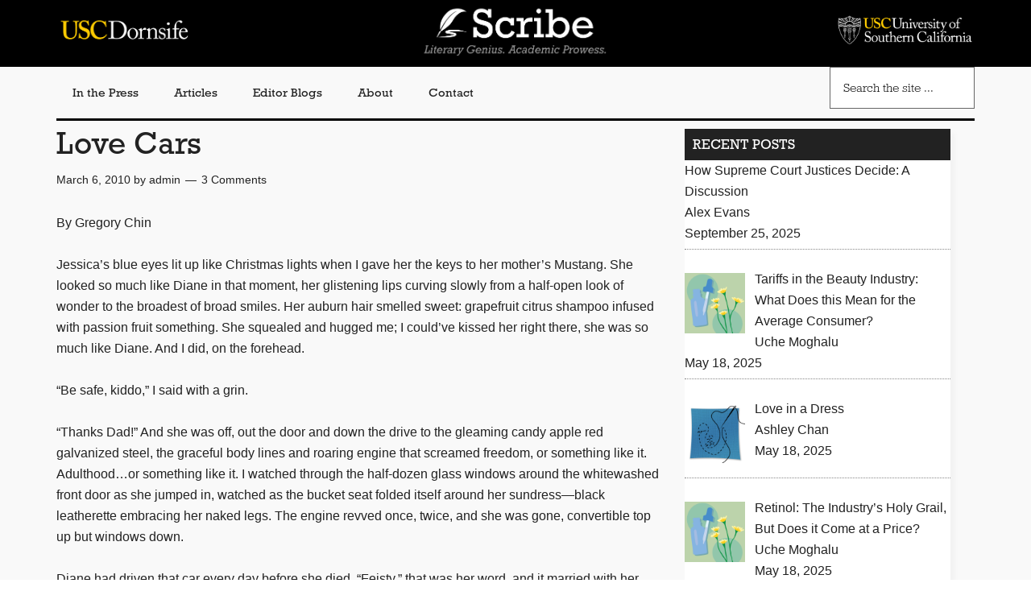

--- FILE ---
content_type: text/html; charset=UTF-8
request_url: https://scribe.usc.edu/love-cars/
body_size: 15719
content:
<!DOCTYPE html>
<html lang="en-US">
<head >
<meta charset="UTF-8" />
<meta name="viewport" content="width=device-width, initial-scale=1" />
<title>Love Cars</title>
<meta name='robots' content='max-image-preview:large' />
	<style>img:is([sizes="auto" i], [sizes^="auto," i]) { contain-intrinsic-size: 3000px 1500px }</style>
	<link rel='dns-prefetch' href='//use.typekit.net' />
<link rel='dns-prefetch' href='//maxcdn.bootstrapcdn.com' />
<link rel='dns-prefetch' href='//fonts.googleapis.com' />
<link rel="alternate" type="application/rss+xml" title="Scribe &raquo; Feed" href="https://scribe.usc.edu/feed/" />
<link rel="alternate" type="application/rss+xml" title="Scribe &raquo; Comments Feed" href="https://scribe.usc.edu/comments/feed/" />
<link rel="alternate" type="application/rss+xml" title="Scribe &raquo; Love Cars Comments Feed" href="https://scribe.usc.edu/love-cars/feed/" />
<link rel="canonical" href="https://scribe.usc.edu/love-cars/" />
		<!-- This site uses the Google Analytics by MonsterInsights plugin v9.6.1 - Using Analytics tracking - https://www.monsterinsights.com/ -->
		<!-- Note: MonsterInsights is not currently configured on this site. The site owner needs to authenticate with Google Analytics in the MonsterInsights settings panel. -->
					<!-- No tracking code set -->
				<!-- / Google Analytics by MonsterInsights -->
		<script type="text/javascript">
/* <![CDATA[ */
window._wpemojiSettings = {"baseUrl":"https:\/\/s.w.org\/images\/core\/emoji\/15.0.3\/72x72\/","ext":".png","svgUrl":"https:\/\/s.w.org\/images\/core\/emoji\/15.0.3\/svg\/","svgExt":".svg","source":{"concatemoji":"https:\/\/scribe.usc.edu\/wp-includes\/js\/wp-emoji-release.min.js?ver=6.7.2"}};
/*! This file is auto-generated */
!function(i,n){var o,s,e;function c(e){try{var t={supportTests:e,timestamp:(new Date).valueOf()};sessionStorage.setItem(o,JSON.stringify(t))}catch(e){}}function p(e,t,n){e.clearRect(0,0,e.canvas.width,e.canvas.height),e.fillText(t,0,0);var t=new Uint32Array(e.getImageData(0,0,e.canvas.width,e.canvas.height).data),r=(e.clearRect(0,0,e.canvas.width,e.canvas.height),e.fillText(n,0,0),new Uint32Array(e.getImageData(0,0,e.canvas.width,e.canvas.height).data));return t.every(function(e,t){return e===r[t]})}function u(e,t,n){switch(t){case"flag":return n(e,"\ud83c\udff3\ufe0f\u200d\u26a7\ufe0f","\ud83c\udff3\ufe0f\u200b\u26a7\ufe0f")?!1:!n(e,"\ud83c\uddfa\ud83c\uddf3","\ud83c\uddfa\u200b\ud83c\uddf3")&&!n(e,"\ud83c\udff4\udb40\udc67\udb40\udc62\udb40\udc65\udb40\udc6e\udb40\udc67\udb40\udc7f","\ud83c\udff4\u200b\udb40\udc67\u200b\udb40\udc62\u200b\udb40\udc65\u200b\udb40\udc6e\u200b\udb40\udc67\u200b\udb40\udc7f");case"emoji":return!n(e,"\ud83d\udc26\u200d\u2b1b","\ud83d\udc26\u200b\u2b1b")}return!1}function f(e,t,n){var r="undefined"!=typeof WorkerGlobalScope&&self instanceof WorkerGlobalScope?new OffscreenCanvas(300,150):i.createElement("canvas"),a=r.getContext("2d",{willReadFrequently:!0}),o=(a.textBaseline="top",a.font="600 32px Arial",{});return e.forEach(function(e){o[e]=t(a,e,n)}),o}function t(e){var t=i.createElement("script");t.src=e,t.defer=!0,i.head.appendChild(t)}"undefined"!=typeof Promise&&(o="wpEmojiSettingsSupports",s=["flag","emoji"],n.supports={everything:!0,everythingExceptFlag:!0},e=new Promise(function(e){i.addEventListener("DOMContentLoaded",e,{once:!0})}),new Promise(function(t){var n=function(){try{var e=JSON.parse(sessionStorage.getItem(o));if("object"==typeof e&&"number"==typeof e.timestamp&&(new Date).valueOf()<e.timestamp+604800&&"object"==typeof e.supportTests)return e.supportTests}catch(e){}return null}();if(!n){if("undefined"!=typeof Worker&&"undefined"!=typeof OffscreenCanvas&&"undefined"!=typeof URL&&URL.createObjectURL&&"undefined"!=typeof Blob)try{var e="postMessage("+f.toString()+"("+[JSON.stringify(s),u.toString(),p.toString()].join(",")+"));",r=new Blob([e],{type:"text/javascript"}),a=new Worker(URL.createObjectURL(r),{name:"wpTestEmojiSupports"});return void(a.onmessage=function(e){c(n=e.data),a.terminate(),t(n)})}catch(e){}c(n=f(s,u,p))}t(n)}).then(function(e){for(var t in e)n.supports[t]=e[t],n.supports.everything=n.supports.everything&&n.supports[t],"flag"!==t&&(n.supports.everythingExceptFlag=n.supports.everythingExceptFlag&&n.supports[t]);n.supports.everythingExceptFlag=n.supports.everythingExceptFlag&&!n.supports.flag,n.DOMReady=!1,n.readyCallback=function(){n.DOMReady=!0}}).then(function(){return e}).then(function(){var e;n.supports.everything||(n.readyCallback(),(e=n.source||{}).concatemoji?t(e.concatemoji):e.wpemoji&&e.twemoji&&(t(e.twemoji),t(e.wpemoji)))}))}((window,document),window._wpemojiSettings);
/* ]]> */
</script>
<link rel='stylesheet' id='magazine-pro-css' href='https://scribe.usc.edu/wp-content/themes/scribe/style.css?ver=3.3.0' type='text/css' media='all' />
<style id='magazine-pro-inline-css' type='text/css'>


		button:focus,
		button:hover,
		input[type="button"]:focus,
		input[type="button"]:hover,
		input[type="reset"]:focus,
		input[type="reset"]:hover,
		input[type="submit"]:focus,
		input[type="submit"]:hover,
		.archive-pagination li a:focus,
		.archive-pagination li a:hover,
		.archive-pagination li.active a,
		.button:focus,
		.button:hover,
		.entry-content .button:focus,
		.entry-content .button:hover,
		.home-middle a.more-link:focus,
		.home-middle a.more-link:hover,
		.home-top a.more-link:focus,
		.home-top a.more-link:hover,
		.js .content .home-middle a .entry-time,
		.js .content .home-top a .entry-time,
		.sidebar .tagcloud a:focus,
		.sidebar .tagcloud a:hover,
		.widget-area .enews-widget input[type="submit"] {
			background-color: #990000;
			color: #ffffff;
		}

		

		a:focus,
		a:hover,
		.entry-content a,
		.entry-title a:focus,
		.entry-title a:hover,
		.nav-secondary .genesis-nav-menu a:focus,
		.nav-secondary .genesis-nav-menu a:hover,
		.nav-secondary .genesis-nav-menu .current-menu-item > a,
		.nav-secondary .genesis-nav-menu .sub-menu .current-menu-item > a:focus,
		.nav-secondary .genesis-nav-menu .sub-menu .current-menu-item > a:hover {
			color: #990000;
		}
		
.has-custom-color {
	color: #990000 !important;
}

.has-custom-background-color {
	background-color: #990000 !important;
}

.has-accent-color {
	color: #990000 !important;
}

.has-accent-background-color {
	background-color: #990000 !important;
}

.content .wp-block-button .wp-block-button__link:focus,
.content .wp-block-button .wp-block-button__link:hover {
	background-color: #990000;
	color: #fff;
}

.content .wp-block-button.is-style-outline .wp-block-button__link.has-text-color,
.content .wp-block-button.is-style-outline .wp-block-button__link:not(.has-text-color):focus,
.content .wp-block-button.is-style-outline .wp-block-button__link:not(.has-text-color):hover {
	color: #990000;
}

.entry-content .wp-block-pullquote.is-style-solid-color {
	background-color: #990000;
}
</style>
<style id='wp-emoji-styles-inline-css' type='text/css'>

	img.wp-smiley, img.emoji {
		display: inline !important;
		border: none !important;
		box-shadow: none !important;
		height: 1em !important;
		width: 1em !important;
		margin: 0 0.07em !important;
		vertical-align: -0.1em !important;
		background: none !important;
		padding: 0 !important;
	}
</style>
<link rel='stylesheet' id='wp-block-library-css' href='https://scribe.usc.edu/wp-includes/css/dist/block-library/style.min.css?ver=6.7.2' type='text/css' media='all' />
<style id='classic-theme-styles-inline-css' type='text/css'>
/*! This file is auto-generated */
.wp-block-button__link{color:#fff;background-color:#32373c;border-radius:9999px;box-shadow:none;text-decoration:none;padding:calc(.667em + 2px) calc(1.333em + 2px);font-size:1.125em}.wp-block-file__button{background:#32373c;color:#fff;text-decoration:none}
</style>
<style id='global-styles-inline-css' type='text/css'>
:root{--wp--preset--aspect-ratio--square: 1;--wp--preset--aspect-ratio--4-3: 4/3;--wp--preset--aspect-ratio--3-4: 3/4;--wp--preset--aspect-ratio--3-2: 3/2;--wp--preset--aspect-ratio--2-3: 2/3;--wp--preset--aspect-ratio--16-9: 16/9;--wp--preset--aspect-ratio--9-16: 9/16;--wp--preset--color--black: #000000;--wp--preset--color--cyan-bluish-gray: #abb8c3;--wp--preset--color--white: #ffffff;--wp--preset--color--pale-pink: #f78da7;--wp--preset--color--vivid-red: #cf2e2e;--wp--preset--color--luminous-vivid-orange: #ff6900;--wp--preset--color--luminous-vivid-amber: #fcb900;--wp--preset--color--light-green-cyan: #7bdcb5;--wp--preset--color--vivid-green-cyan: #00d084;--wp--preset--color--pale-cyan-blue: #8ed1fc;--wp--preset--color--vivid-cyan-blue: #0693e3;--wp--preset--color--vivid-purple: #9b51e0;--wp--preset--color--custom: #990000;--wp--preset--color--accent: #990000;--wp--preset--gradient--vivid-cyan-blue-to-vivid-purple: linear-gradient(135deg,rgba(6,147,227,1) 0%,rgb(155,81,224) 100%);--wp--preset--gradient--light-green-cyan-to-vivid-green-cyan: linear-gradient(135deg,rgb(122,220,180) 0%,rgb(0,208,130) 100%);--wp--preset--gradient--luminous-vivid-amber-to-luminous-vivid-orange: linear-gradient(135deg,rgba(252,185,0,1) 0%,rgba(255,105,0,1) 100%);--wp--preset--gradient--luminous-vivid-orange-to-vivid-red: linear-gradient(135deg,rgba(255,105,0,1) 0%,rgb(207,46,46) 100%);--wp--preset--gradient--very-light-gray-to-cyan-bluish-gray: linear-gradient(135deg,rgb(238,238,238) 0%,rgb(169,184,195) 100%);--wp--preset--gradient--cool-to-warm-spectrum: linear-gradient(135deg,rgb(74,234,220) 0%,rgb(151,120,209) 20%,rgb(207,42,186) 40%,rgb(238,44,130) 60%,rgb(251,105,98) 80%,rgb(254,248,76) 100%);--wp--preset--gradient--blush-light-purple: linear-gradient(135deg,rgb(255,206,236) 0%,rgb(152,150,240) 100%);--wp--preset--gradient--blush-bordeaux: linear-gradient(135deg,rgb(254,205,165) 0%,rgb(254,45,45) 50%,rgb(107,0,62) 100%);--wp--preset--gradient--luminous-dusk: linear-gradient(135deg,rgb(255,203,112) 0%,rgb(199,81,192) 50%,rgb(65,88,208) 100%);--wp--preset--gradient--pale-ocean: linear-gradient(135deg,rgb(255,245,203) 0%,rgb(182,227,212) 50%,rgb(51,167,181) 100%);--wp--preset--gradient--electric-grass: linear-gradient(135deg,rgb(202,248,128) 0%,rgb(113,206,126) 100%);--wp--preset--gradient--midnight: linear-gradient(135deg,rgb(2,3,129) 0%,rgb(40,116,252) 100%);--wp--preset--font-size--small: 12px;--wp--preset--font-size--medium: 20px;--wp--preset--font-size--large: 20px;--wp--preset--font-size--x-large: 42px;--wp--preset--font-size--normal: 16px;--wp--preset--font-size--larger: 24px;--wp--preset--spacing--20: 0.44rem;--wp--preset--spacing--30: 0.67rem;--wp--preset--spacing--40: 1rem;--wp--preset--spacing--50: 1.5rem;--wp--preset--spacing--60: 2.25rem;--wp--preset--spacing--70: 3.38rem;--wp--preset--spacing--80: 5.06rem;--wp--preset--shadow--natural: 6px 6px 9px rgba(0, 0, 0, 0.2);--wp--preset--shadow--deep: 12px 12px 50px rgba(0, 0, 0, 0.4);--wp--preset--shadow--sharp: 6px 6px 0px rgba(0, 0, 0, 0.2);--wp--preset--shadow--outlined: 6px 6px 0px -3px rgba(255, 255, 255, 1), 6px 6px rgba(0, 0, 0, 1);--wp--preset--shadow--crisp: 6px 6px 0px rgba(0, 0, 0, 1);}:where(.is-layout-flex){gap: 0.5em;}:where(.is-layout-grid){gap: 0.5em;}body .is-layout-flex{display: flex;}.is-layout-flex{flex-wrap: wrap;align-items: center;}.is-layout-flex > :is(*, div){margin: 0;}body .is-layout-grid{display: grid;}.is-layout-grid > :is(*, div){margin: 0;}:where(.wp-block-columns.is-layout-flex){gap: 2em;}:where(.wp-block-columns.is-layout-grid){gap: 2em;}:where(.wp-block-post-template.is-layout-flex){gap: 1.25em;}:where(.wp-block-post-template.is-layout-grid){gap: 1.25em;}.has-black-color{color: var(--wp--preset--color--black) !important;}.has-cyan-bluish-gray-color{color: var(--wp--preset--color--cyan-bluish-gray) !important;}.has-white-color{color: var(--wp--preset--color--white) !important;}.has-pale-pink-color{color: var(--wp--preset--color--pale-pink) !important;}.has-vivid-red-color{color: var(--wp--preset--color--vivid-red) !important;}.has-luminous-vivid-orange-color{color: var(--wp--preset--color--luminous-vivid-orange) !important;}.has-luminous-vivid-amber-color{color: var(--wp--preset--color--luminous-vivid-amber) !important;}.has-light-green-cyan-color{color: var(--wp--preset--color--light-green-cyan) !important;}.has-vivid-green-cyan-color{color: var(--wp--preset--color--vivid-green-cyan) !important;}.has-pale-cyan-blue-color{color: var(--wp--preset--color--pale-cyan-blue) !important;}.has-vivid-cyan-blue-color{color: var(--wp--preset--color--vivid-cyan-blue) !important;}.has-vivid-purple-color{color: var(--wp--preset--color--vivid-purple) !important;}.has-black-background-color{background-color: var(--wp--preset--color--black) !important;}.has-cyan-bluish-gray-background-color{background-color: var(--wp--preset--color--cyan-bluish-gray) !important;}.has-white-background-color{background-color: var(--wp--preset--color--white) !important;}.has-pale-pink-background-color{background-color: var(--wp--preset--color--pale-pink) !important;}.has-vivid-red-background-color{background-color: var(--wp--preset--color--vivid-red) !important;}.has-luminous-vivid-orange-background-color{background-color: var(--wp--preset--color--luminous-vivid-orange) !important;}.has-luminous-vivid-amber-background-color{background-color: var(--wp--preset--color--luminous-vivid-amber) !important;}.has-light-green-cyan-background-color{background-color: var(--wp--preset--color--light-green-cyan) !important;}.has-vivid-green-cyan-background-color{background-color: var(--wp--preset--color--vivid-green-cyan) !important;}.has-pale-cyan-blue-background-color{background-color: var(--wp--preset--color--pale-cyan-blue) !important;}.has-vivid-cyan-blue-background-color{background-color: var(--wp--preset--color--vivid-cyan-blue) !important;}.has-vivid-purple-background-color{background-color: var(--wp--preset--color--vivid-purple) !important;}.has-black-border-color{border-color: var(--wp--preset--color--black) !important;}.has-cyan-bluish-gray-border-color{border-color: var(--wp--preset--color--cyan-bluish-gray) !important;}.has-white-border-color{border-color: var(--wp--preset--color--white) !important;}.has-pale-pink-border-color{border-color: var(--wp--preset--color--pale-pink) !important;}.has-vivid-red-border-color{border-color: var(--wp--preset--color--vivid-red) !important;}.has-luminous-vivid-orange-border-color{border-color: var(--wp--preset--color--luminous-vivid-orange) !important;}.has-luminous-vivid-amber-border-color{border-color: var(--wp--preset--color--luminous-vivid-amber) !important;}.has-light-green-cyan-border-color{border-color: var(--wp--preset--color--light-green-cyan) !important;}.has-vivid-green-cyan-border-color{border-color: var(--wp--preset--color--vivid-green-cyan) !important;}.has-pale-cyan-blue-border-color{border-color: var(--wp--preset--color--pale-cyan-blue) !important;}.has-vivid-cyan-blue-border-color{border-color: var(--wp--preset--color--vivid-cyan-blue) !important;}.has-vivid-purple-border-color{border-color: var(--wp--preset--color--vivid-purple) !important;}.has-vivid-cyan-blue-to-vivid-purple-gradient-background{background: var(--wp--preset--gradient--vivid-cyan-blue-to-vivid-purple) !important;}.has-light-green-cyan-to-vivid-green-cyan-gradient-background{background: var(--wp--preset--gradient--light-green-cyan-to-vivid-green-cyan) !important;}.has-luminous-vivid-amber-to-luminous-vivid-orange-gradient-background{background: var(--wp--preset--gradient--luminous-vivid-amber-to-luminous-vivid-orange) !important;}.has-luminous-vivid-orange-to-vivid-red-gradient-background{background: var(--wp--preset--gradient--luminous-vivid-orange-to-vivid-red) !important;}.has-very-light-gray-to-cyan-bluish-gray-gradient-background{background: var(--wp--preset--gradient--very-light-gray-to-cyan-bluish-gray) !important;}.has-cool-to-warm-spectrum-gradient-background{background: var(--wp--preset--gradient--cool-to-warm-spectrum) !important;}.has-blush-light-purple-gradient-background{background: var(--wp--preset--gradient--blush-light-purple) !important;}.has-blush-bordeaux-gradient-background{background: var(--wp--preset--gradient--blush-bordeaux) !important;}.has-luminous-dusk-gradient-background{background: var(--wp--preset--gradient--luminous-dusk) !important;}.has-pale-ocean-gradient-background{background: var(--wp--preset--gradient--pale-ocean) !important;}.has-electric-grass-gradient-background{background: var(--wp--preset--gradient--electric-grass) !important;}.has-midnight-gradient-background{background: var(--wp--preset--gradient--midnight) !important;}.has-small-font-size{font-size: var(--wp--preset--font-size--small) !important;}.has-medium-font-size{font-size: var(--wp--preset--font-size--medium) !important;}.has-large-font-size{font-size: var(--wp--preset--font-size--large) !important;}.has-x-large-font-size{font-size: var(--wp--preset--font-size--x-large) !important;}
:where(.wp-block-post-template.is-layout-flex){gap: 1.25em;}:where(.wp-block-post-template.is-layout-grid){gap: 1.25em;}
:where(.wp-block-columns.is-layout-flex){gap: 2em;}:where(.wp-block-columns.is-layout-grid){gap: 2em;}
:root :where(.wp-block-pullquote){font-size: 1.5em;line-height: 1.6;}
</style>
<link rel='stylesheet' id='collapsed-archives-style-css' href='https://scribe.usc.edu/wp-content/plugins/collapsed-archives/style.css?ver=6.7.2' type='text/css' media='all' />
<link rel='stylesheet' id='contact-form-7-css' href='https://scribe.usc.edu/wp-content/plugins/contact-form-7/includes/css/styles.css?ver=6.1' type='text/css' media='all' />
<link rel='stylesheet' id='wpa-css-css' href='https://scribe.usc.edu/wp-content/plugins/honeypot/includes/css/wpa.css?ver=2.2.10' type='text/css' media='all' />
<link rel='stylesheet' id='menu-image-css' href='https://scribe.usc.edu/wp-content/plugins/menu-image/includes/css/menu-image.css?ver=3.12' type='text/css' media='all' />
<link rel='stylesheet' id='dashicons-css' href='https://scribe.usc.edu/wp-includes/css/dashicons.min.css?ver=6.7.2' type='text/css' media='all' />
<link rel='stylesheet' id='sab_font-awesome-css' href='//maxcdn.bootstrapcdn.com/font-awesome/4.7.0/css/font-awesome.min.css?ver=6.7.2' type='text/css' media='all' />
<link rel='stylesheet' id='sab_custom_css-css' href='https://scribe.usc.edu/wp-content/plugins/simple-author-bio/includes/../css/style.css?ver=6.7.2' type='text/css' media='all' />
<link rel='stylesheet' id='megamenu-css' href='https://scribe.usc.edu/wp-content/uploads/maxmegamenu/style.css?ver=48dbf7' type='text/css' media='all' />
<link rel='stylesheet' id='google-fonts-css' href='//fonts.googleapis.com/css?family=Roboto%3A300%2C400%7CRaleway%3A400%2C500%2C900&#038;ver=3.3.0' type='text/css' media='all' />
<link rel='stylesheet' id='magazine-pro-gutenberg-css' href='https://scribe.usc.edu/wp-content/themes/scribe/lib/gutenberg/front-end.css?ver=3.3.0' type='text/css' media='all' />
<link rel='stylesheet' id='recent-posts-widget-with-thumbnails-public-style-css' href='https://scribe.usc.edu/wp-content/plugins/recent-posts-widget-with-thumbnails/public.css?ver=7.1.1' type='text/css' media='all' />
<script type="text/javascript" src="https://scribe.usc.edu/wp-includes/js/jquery/jquery.min.js?ver=3.7.1" id="jquery-core-js"></script>
<script type="text/javascript" src="https://scribe.usc.edu/wp-includes/js/jquery/jquery-migrate.min.js?ver=3.4.1" id="jquery-migrate-js"></script>
<script type="text/javascript" src="https://scribe.usc.edu/wp-content/themes/scribe/js/entry-date.js?ver=1.0.0" id="magazine-entry-date-js"></script>
<script type="text/javascript" src="//use.typekit.net/vag8dzn.js?ver=1.0.0" id="typekit-js"></script>
<link rel="https://api.w.org/" href="https://scribe.usc.edu/wp-json/" /><link rel="alternate" title="JSON" type="application/json" href="https://scribe.usc.edu/wp-json/wp/v2/posts/1194" /><link rel="EditURI" type="application/rsd+xml" title="RSD" href="https://scribe.usc.edu/xmlrpc.php?rsd" />
<link rel="alternate" title="oEmbed (JSON)" type="application/json+oembed" href="https://scribe.usc.edu/wp-json/oembed/1.0/embed?url=https%3A%2F%2Fscribe.usc.edu%2Flove-cars%2F" />
<link rel="alternate" title="oEmbed (XML)" type="text/xml+oembed" href="https://scribe.usc.edu/wp-json/oembed/1.0/embed?url=https%3A%2F%2Fscribe.usc.edu%2Flove-cars%2F&#038;format=xml" />
<link rel="icon" href="https://scribe.usc.edu/wp-content/themes/scribe/images/favicon.ico" />
<link rel="pingback" href="https://scribe.usc.edu/xmlrpc.php" />
<script type="text/javascript">try{Typekit.load();}catch(e){}</script><style type="text/css">/** Mega Menu CSS: fs **/</style>
</head>
<body class="post-template-default single single-post postid-1194 single-format-standard wp-embed-responsive header-full-width content-sidebar genesis-breadcrumbs-hidden genesis-footer-widgets-hidden" itemscope itemtype="https://schema.org/WebPage"><div class="site-container"><ul class="genesis-skip-link"><li><a href="#genesis-content" class="screen-reader-shortcut"> Skip to main content</a></li><li><a href="#genesis-nav-secondary" class="screen-reader-shortcut"> Skip to secondary menu</a></li><li><a href="#genesis-sidebar-primary" class="screen-reader-shortcut"> Skip to primary sidebar</a></li></ul><header class="site-header" itemscope itemtype="https://schema.org/WPHeader"><div class="wrap"><div class="title-area"><p class="site-title" itemprop="headline"><a href="https://scribe.usc.edu/">Scribe</a></p><p class="site-description" itemprop="description">Literary genius. Academic prowess</p></div><div class="header-left widget-area"><section id="media_image-2" class="widget widget_media_image"><div class="widget-wrap"><a href="https://dornsife.usc.edu/"><img width="768" height="154" src="https://scribe.usc.edu/wp-content/uploads/2021/02/USC-Dornsife-Logo.png" class="image wp-image-23444  attachment-full size-full" alt="" style="max-width: 100%; height: auto;" decoding="async" fetchpriority="high" /></a></div></section>
</div><div class="header-center widget-area"><section id="media_image-3" class="widget widget_media_image"><div class="widget-wrap"><a href="http://scribe.usc.edu/"><img width="990" height="282" src="https://scribe.usc.edu/wp-content/uploads/2019/10/Scibe_Logo_Full.png" class="image wp-image-19123  attachment-full size-full" alt="" style="max-width: 100%; height: auto;" decoding="async" /></a></div></section>
</div><div class="header-right widget-area"><section id="media_image-4" class="widget widget_media_image"><div class="widget-wrap"><a href="https://www.usc.edu/"><img width="1848" height="449" src="https://scribe.usc.edu/wp-content/uploads/2021/02/PrimShield_Word_SmUse_Gold-Wh_RGB-1.png" class="image wp-image-23447  attachment-full size-full" alt="" style="max-width: 100%; height: auto;" decoding="async" /></a></div></section>
</div></div></header><nav class="nav-secondary" aria-label="Secondary" id="genesis-nav-secondary" itemscope itemtype="https://schema.org/SiteNavigationElement"><div class="wrap"><ul id="menu-main-menu" class="menu genesis-nav-menu menu-secondary js-superfish"><li id="menu-item-19127" class="menu-item menu-item-type-post_type menu-item-object-page menu-item-19127"><a href="https://scribe.usc.edu/in-the-press/" itemprop="url"><span itemprop="name">In the Press</span></a></li>
<li id="menu-item-19142" class="menu-item menu-item-type-taxonomy menu-item-object-category menu-item-19142"><a href="https://scribe.usc.edu/category/articles/" itemprop="url"><span itemprop="name">Articles</span></a></li>
<li id="menu-item-19143" class="menu-item menu-item-type-taxonomy menu-item-object-category menu-item-has-children menu-item-19143"><a href="https://scribe.usc.edu/category/editor-blogs/" itemprop="url"><span itemprop="name">Editor Blogs</span></a>
<ul class="sub-menu">
	<li id="menu-item-23678" class="menu-item menu-item-type-taxonomy menu-item-object-category menu-item-23678"><a href="https://scribe.usc.edu/category/editor-blogs/an-introduction-to-flight/" itemprop="url"><span itemprop="name">An Introduction to Flight</span></a></li>
	<li id="menu-item-24229" class="menu-item menu-item-type-taxonomy menu-item-object-category menu-item-24229"><a href="https://scribe.usc.edu/category/editor-blogs/design-in-stem/" itemprop="url"><span itemprop="name">Beauty in Stem</span></a></li>
	<li id="menu-item-24230" class="menu-item menu-item-type-taxonomy menu-item-object-category menu-item-24230"><a href="https://scribe.usc.edu/category/editor-blogs/sustainability-in-fashion/" itemprop="url"><span itemprop="name">Style and Self</span></a></li>
	<li id="menu-item-24458" class="menu-item menu-item-type-taxonomy menu-item-object-category menu-item-24458"><a href="https://scribe.usc.edu/category/editor-blogs/cosmetics-and-society/" itemprop="url"><span itemprop="name">Cosmetics and Society</span></a></li>
</ul>
</li>
<li id="menu-item-19128" class="menu-item menu-item-type-post_type menu-item-object-page menu-item-has-children menu-item-19128"><a href="https://scribe.usc.edu/about-3/" itemprop="url"><span itemprop="name">About</span></a>
<ul class="sub-menu">
	<li id="menu-item-19196" class="menu-item menu-item-type-post_type menu-item-object-page menu-item-19196"><a href="https://scribe.usc.edu/alumni-editors/" itemprop="url"><span itemprop="name">Alumni</span></a></li>
	<li id="menu-item-19195" class="menu-item menu-item-type-post_type menu-item-object-page menu-item-19195"><a href="https://scribe.usc.edu/html-test-page/" itemprop="url"><span itemprop="name">Staff</span></a></li>
</ul>
</li>
<li id="menu-item-19130" class="menu-item menu-item-type-post_type menu-item-object-page menu-item-19130"><a href="https://scribe.usc.edu/contact-2/" itemprop="url"><span itemprop="name">Contact</span></a></li>
<li id="nav-search-area" class="right search menu-item"><form class="search-form" method="get" action="https://scribe.usc.edu/" role="search" itemprop="potentialAction" itemscope itemtype="https://schema.org/SearchAction"><label class="search-form-label screen-reader-text" for="searchform-1">Search the site ...</label><input class="search-form-input" type="search" name="s" id="searchform-1" placeholder="Search the site ..." itemprop="query-input"><input class="search-form-submit" type="submit" value="&#xf179;"><meta content="https://scribe.usc.edu/?s={s}" itemprop="target"></form></li></ul></div></nav><div class="site-inner"><div class="content-sidebar-wrap"><main class="content" id="genesis-content"><article class="post-1194 post type-post status-publish format-standard category-creative tag-cars tag-coping tag-pornography entry" aria-label="Love Cars" itemscope itemtype="https://schema.org/CreativeWork"><header class="entry-header"><h1 class="entry-title" itemprop="headline">Love Cars</h1>
<p class="entry-meta"><time class="entry-time" itemprop="datePublished" datetime="2010-03-06T22:50:41-07:00">March 6, 2010</time> by <span class="entry-author" itemprop="author" itemscope itemtype="https://schema.org/Person"><a href="https://scribe.usc.edu/author/admin/" class="entry-author-link" rel="author" itemprop="url"><span class="entry-author-name" itemprop="name">admin</span></a></span> <span class="entry-comments-link"><a href="https://scribe.usc.edu/love-cars/#comments">3 Comments</a></span> </p></header><div class="entry-content" itemprop="text"><p>By Gregory Chin</p>
<p>Jessica’s blue eyes lit up like Christmas lights when I gave her the keys to her mother’s Mustang. She looked so much like Diane in that moment, her glistening lips curving slowly from a half-open look of wonder to the broadest of broad smiles. Her auburn hair smelled sweet: grapefruit citrus shampoo infused with passion fruit something. She squealed and hugged me; I could’ve kissed her right there, she was so much like Diane. And I did, on the forehead.</p>
<p>“Be safe, kiddo,” I said with a grin.</p>
<p>“Thanks Dad!” And she was off, out the door and down the drive to the gleaming candy apple red galvanized steel, the graceful body lines and roaring engine that screamed freedom, or something like it. Adulthood…or something like it. I watched through the half-dozen glass windows around the whitewashed front door as she jumped in, watched as the bucket seat folded itself around her sundress—black leatherette embracing her naked legs. The engine revved once, twice, and she was gone, convertible top up but windows down.</p>
<p>Diane had driven that car every day before she died. “Feisty,” that was her word, and it married with her perfectly.</p>
<p>Everything was always perfect, before she died.</p>
<p>Jessica’s the spitting image of her—forget-me-not eyes and brunette, leggy and slender and sweet. Diane attracted me from the get-go, bumping past me in Walgreen’s with a polite “Excuse me,” to indulge her Milk Duds fixation. I asked her out in the candy-and-chips aisle, forgetting the neti pot I carried awkwardly and the nasal tone my voice had taken.</p>
<p>She was the most attractive woman I’d ever known. Certainly the most attractive woman who’d ever dated me, ever kissed me, ever wrestled out of her clothes with me in the cramped backseat of her ‘71 Mustang.</p>
<p>We became a couple, a single unit, greater than the sum of our parts. And when she died a veil was thrown over the world—stifling, suffocating.</p>
<p>Imagine asphyxiating for ten years.</p>
<p>Imagine seeing everything in sepia for ten years.</p>
<p>Imagine hearing everything muffled for ten years, like an underwater scream.</p>
<p>The guys at work, they’d told me to get over her. Move past her. “Get on with your life,” and blah blah blah. “There are other fish…” and blah blah blah. Oscar told me he’d hook me up with a gal in his building. Dave begged me to hit the bars with him. Roger had recommended a tasty lady escort who was apparently very good with her hands and does things people in relationships just don’t do. “Tasty,” that was his word. Donald, well….</p>
<p>Donald steered me to porn.</p>
<p>He’s always on top of new trends and fetishes, the latest and greatest, one-upmanship. From grandmothers humping teenage boys in Russia to anime-robot-alien-octopus-rape in Japan. Everything he finds, he sends my way. It’s been almost a year since I’ve been able to open my e-mail at work without fearing a huge pop-up window of Brazilian shemales giving each other handjobs on buses.</p>
<p>I’ve watched more porn in the past year than I would ever admit to any amount of psychotherapists. As in high school, my hand has been my girlfriend, and I’ve probably jacked off enough times to fill a garbage can. And not one of those small ones, either. I’m talking about the big gray ones you put on the curb twice a week. The ones you can pour all of your hedge- and lawn-clippings into and still have half a bin to spare.</p>
<p>It was Saturday, and Jessica was gone, so I turned on my computer. Donald recently got me hooked on a new website, or a few. To the phenomenon of voyeur: cameras taping amateur men and women licking and sucking and fucking in backyards or bathtubs, movie theater toilet stalls or Gap dressing rooms. Sometimes it’d be a boyfriend filming his girlfriend going down on him in their friend’s bedroom, sometimes a hidden camera of an executive nailing his secretary from behind in a parking garage stairwell. I’m privy to it all. For only $19.95 a month, I can watch a threesome on a hot beach, a girl getting fingered on a ski lift, honeymooners enjoying the hell out of their honeymoon suite.</p>
<p>It’s incredible, how some people still think no one’s watching them.</p>
<p>For only $19.95 a month, I watch them.</p>
<p>For $19.95 a month, I’m God.</p>
<p>My usual paysite had nothing of real interest. A few new ex-girlfriend “revenge” videos, all super-low quality, filmed on cell phones or four-megapixel digital cameras, and zoomed in way too close. There were a couple of professional clips made to look voyeur, but you could tell they weren’t; the picture was too clear and they used a tripod that wasn’t a desk or a chair. I clicked on one of the free related-site links and grimaced in preparation for the bounty of pop-ups.</p>
<p>No, I didn’t want a 30-day gym membership.</p>
<p>No, I didn’t want a free trial pack of ExtenZe.</p>
<p>And no, I definitely did not want to learn more about the nearest convent. This I always found hilarious: I get my rocks off watching grainy videos of teenage couples having anal sex on the side of a freeway, and some organization still thinks I can be “saved.”</p>
<p>Jesus Fucking Christ.</p>
<p>By the time I closed all of those windows, my page had loaded, and I found myself staring down the barrel of a brand new gun. <em>Love Cars</em>, it was called. All unsuspecting amateur couples caught on hidden cameras: cameras installed in trees at favorite teenage hideouts, lookouts, whatever-outs. Cameras held by unsteady hands, peering into the steamy windows of their victims’ Chevys, Toyotas, Hondas, Fords, Cadillacs. The website was simple, with just a few green-and-black still frames. <em>Love Cars</em>, one of the most low-budget, low-grade sites I’d seen yet, and I’d seen plenty.</p>
<p><em>Love Cars</em>.</p>
<p>I clicked Enter.</p>
<p>Jessica wasn’t home for dinner and neither was I, not really. Secluded in the den, hunched over my computer monitor, I was at Lust Lookout.</p>
<p>I was at Fetish Falls.</p>
<p>I was at Voyeur Valley.</p>
<p>I was in the trees with birds and squirrels, watching couples have at it without trepidation. This was their escape from parents, from school, from life. Freedom, or something like it. They fled in their cars to secluded overlooks and parks<ins datetime="2009-11-16T01:55" cite="mailto:Brandice%20Wilson">,</ins> and they fucked with all the vigor of kids who never got the chance to fuck, except these stolen moments at these secret retreats.</p>
<p>My pants were around my ankles and I felt like a kid again. There were two guys filming this one car simultaneously. The boyfriend had set it up with his buddies, but his girlfriend, “Jill,” she wasn’t in on it. He kept smiling at the camera, and she had no idea. She had no clue. The faces she made (and she made faces), the noises she made (and she made noises), they were all real. Her lightly freckled face, her slim, nubile body with puffy white breasts and puffier pink nipples—they were all real. The moment itself was real, was palpable, was alive. And after he finished all over her chest his buddies opened the doors to the back of his Firebird and laughed. The look of horror across her face—one part embarrassment, one part fury, two parts terror—that was real. The camera cut away then, just after she started to scream, and that’s when I finished.</p>
<p>Only after my jeans were back up, cracking leather belt cinched into place, did I realize it was nearly three in the morning<ins datetime="2009-11-16T02:01" cite="mailto:Brandice%20Wilson">,</ins> and Jessica still wasn’t home. She hadn’t called, either. With sweaty fingers I dialed her cell phone, but my call went straight to voicemail. I didn’t know any of her friends, so I grabbed the keys to my truck and went out looking for her.</p>
<p>The malls had long since closed, as had the eighteen-and-up nightclubs. I drove around aimlessly for a while, streetlights painting the world around me in yellow, green, red. I kept trying to think of places Jessica might be, could she have gotten into an accident, gotten hurt, but my mind was full of Jill’s face. Try as I might, I couldn’t stop picturing her. Mouth half-open, blonde hair askew. Her eyes were mostly closed, but it was best during this one moment, during the split-second when she seemed to have almost seen the camera. She looked right into the lens, looked through it and into my own eyes. Her pupils dilated with animal lust, sweat beading on her brow and running down her flushed cheeks, down the tip of her freckled nose. She looked right at me, as though I was the one fucking her. Her back arched and body aching with pleasure, daring me to go deeper, faster, harder. She looked at me for just a moment, then her eyes rolled upward as her lids slid closed.</p>
<p>I almost finished again, driving.</p>
<p>It must’ve been the memory of Jill, because I don’t know why else I would’ve driven up Lover’s Hill, the convenient, <em>romantic</em>, getaway. I turned into the lot and parked beneath an old sycamore, the very tree I had carved my own initials in with my college sweetheart<ins datetime="2009-11-16T02:06" cite="mailto:Brandice%20Wilson">,</ins> twenty-five years ago. There were three other cars parked, all in a row, with enough space between them that each couple had its privacy. Buffer zones. Personal bubbles. Each couple felt alone. And each would have its own featurette, thumbnailed and downloadable for only $19.95 a month.</p>
<p>It’s incredible how people still think no one’s watching them.</p>
<p>I was intoxicated by Jill’s face. I was inebriated by her eyes and her hair and her glistening lips—half-smiling, half-grimacing—torn between delight and pain. Her breasts and her body, they cast a veil over any parental worries. They smothered any thoughts of Jessica, and throttled any thoughts of Diane.</p>
<p>Imagine having asphyxiated for ten years.</p>
<p>I could breathe then, and I did: quick and shallow.</p>
<p>I found myself crouched near a blue Buick. The couple inside, they were contorted vines, wrapped up in each other so tightly it seemed their arms and legs and bodies didn’t end. But all they did was tease and tickle, kiss and giggle.</p>
<p>I made my way to the next car, a black Honda, but I didn’t even need to look inside to know they weren’t doing anything but talking and, I suppose, gazing at the stars, tenderly curled together beneath a blanket or a towel.</p>
<p>There was another moment, when Jill first took her boyfriend in. Her eyes had been closed, white front teeth biting on the corner of her bottom lip. Jill’s boyfriend had used his fingers and tongue and done anything and everything he could think of to make sure she wouldn’t say no. And she didn’t. He got on top of her and, her mouth parted as she gasped—one part pleasure, two parts pain. I don’t know whether or not she was a virgin, but it hurt. Watching it was lustful and entitling, and I felt like I was there.</p>
<p>Only when I was a few feet away did I realize that at the end of the lane, beneath a sycamore of its own, sat a candy apple red Mustang, convertible top up but windows down. I crept closer, goosebumps exploding over every inch of my skin. The night grew quiet, and I moved as quickly as silence and my drowning, screaming mind would allow, hands and knees scraped bloody by the barbarous bite of loose gravel, rocks, and smashed beer bottles. My skin was heavy and my pants tight, and for every inch I moved five minutes passed. By the time I reached the door my stomach was on the verge of retching and my shirt was pounds heavier, with sweat.</p>
<p>Time passed by. I don’t know how much, and I didn’t check, and I didn’t look into that car. I wouldn’t look. My daughter Jessica was in that car, my beautiful girl, and I couldn’t look. I leaned my febrile forehead against the cool, red galvanized steel, closed my eyes—and saw Jill. Looking at me, biting her lip, letting out a soft moan every few seconds and gasping every few seconds more. She wasn’t in night vision, though; she was in color, green speckled eyes staring deep into mine, flaxen hair in my nose and mouth.</p>
<p>Imagine having seen everything in sepia for ten years.</p>
<p>My eyes snapped open, and I raised myself high enough to peer inside.</p>
<p>And there she was. Jill. Sweat beading on her brow and running down her flushed cheeks, down the tip of her freckled nose. Her mouth half-open, soughing and panting.</p>
<p>Imagine having heard everything muffled for ten years, like an underwater scream.</p>
<p>The faces she made, the noises she made, they were all real. The moment itself was real, was alive. I could smell the sweetness of her hair, something fruity, and her pale skin looked so soft. She was more real than anything else at that moment—more real than any woman, more real than any dream.</p>
<p>She was a hundred innocent, secretly filmed girls.</p>
<p>She was Jill.</p>
<p>She was Diane, my Diane; just as sweet, sexy, and feisty, but younger and—somehow—far more beautiful.</p>
<p>My pants were around my ankles. My head was full of her face: her eyes were mostly closed, but it was best when she looked right at me. Her pupils dilated with desire, eyebrows contracting and twitching from the tension that comes just before the release. She looked at me for just a moment.</p>
<p>My Jill, but brunette.</p>
<p>Jill, with forget-me-not eyes.</p>
<p>She looked at me for a moment, her breasts heaving, legs trembling, and that moment was real and in color. The look of horror across her face—one part embarrassment, one part fury, two parts terror; that was real. I knew where the cameras were, in the tree, and I smiled at them and kept smiling, for all the creeps at home jacking off in front of their computers.</p>
<p>This world, it’s full of creeps like me.</p>
<p>I smiled, and that’s when my blue-eyed, my auburn-haired—that’s when my sweet-smelling Jessica screamed.</p>
<p>And in that moment, when our eyes met and she started to scream, that’s when I finished.</p>
<p><img loading="lazy" decoding="async" class="alignleft" title="About Gregory" src="http://scribe.usc.edu/wp-content/themes/los_angeles/assets/custom/aboutGregory.jpg" alt="About the Author" width="675" height="196" /></p>
<hr/> <div class="dcms_author-info">  	<div class="dcms_author-avatar"> 		<img alt='Avatar photo' src='http://scribe.usc.edu/wp-content/uploads/2021/10/Screen-Shot-2021-10-27-at-11.08.36-PM-96x96.png' srcset='http://scribe.usc.edu/wp-content/uploads/2021/10/Screen-Shot-2021-10-27-at-11.08.36-PM-192x192.png 2x' class='avatar avatar-96 photo' height='96' width='96' /> 	</div>  	<h3 class="dcms_author-heading">admin</h3>  	<div class="dcms_author-description"> 		 	</div>  	<div class="dcms_author-footer">  		<div class="dcms_author-social"> 			 			 			 			 			 			 			 			 						 		</div>  		<div class="dcms_author-show-all"> 			<a href="https://scribe.usc.edu/author/admin/">View all posts <i class="fa fa-angle-right" aria-hidden="true"></i></a> 		</div>  	</div>  </div><div id="author-bio-box" style="background: #f8f8f8; border-top: 2px solid #cccccc; border-bottom: 2px solid #cccccc; color: #333333"><h3><a style="color: #555555;" href="https://scribe.usc.edu/author/admin/" title="All posts by admin" rel="author">admin</a></h3><div class="bio-gravatar"><img alt='Avatar photo' src='http://scribe.usc.edu/wp-content/uploads/2021/10/Screen-Shot-2021-10-27-at-11.08.36-PM.png' srcset='http://scribe.usc.edu/wp-content/uploads/2021/10/Screen-Shot-2021-10-27-at-11.08.36-PM.png 2x' class='avatar avatar-70 photo' height='70' width='70' /></div><p class="bio-description"></p></div><!--<rdf:RDF xmlns:rdf="http://www.w3.org/1999/02/22-rdf-syntax-ns#"
			xmlns:dc="http://purl.org/dc/elements/1.1/"
			xmlns:trackback="http://madskills.com/public/xml/rss/module/trackback/">
		<rdf:Description rdf:about="https://scribe.usc.edu/love-cars/"
    dc:identifier="https://scribe.usc.edu/love-cars/"
    dc:title="Love Cars"
    trackback:ping="https://scribe.usc.edu/love-cars/trackback/" />
</rdf:RDF>-->
</div><footer class="entry-footer"><p class="entry-meta"><span class="entry-categories">Filed Under: <a href="https://scribe.usc.edu/category/creative/" rel="category tag">Creative</a></span> <span class="entry-tags">Tagged With: <a href="https://scribe.usc.edu/tag/cars/" rel="tag">cars</a>, <a href="https://scribe.usc.edu/tag/coping/" rel="tag">coping</a>, <a href="https://scribe.usc.edu/tag/pornography/" rel="tag">pornography</a></span></p></footer></article><h2 class="screen-reader-text">Reader Interactions</h2>	<div id="respond" class="comment-respond">
		<h3 id="reply-title" class="comment-reply-title">Leave a Reply <small><a rel="nofollow" id="cancel-comment-reply-link" href="/love-cars/#respond" style="display:none;">Cancel reply</a></small></h3><form action="https://scribe.usc.edu/wp-comments-post.php" method="post" id="commentform" class="comment-form" novalidate><p class="comment-notes"><span id="email-notes">Your email address will not be published.</span> <span class="required-field-message">Required fields are marked <span class="required">*</span></span></p><p class="comment-form-comment"><label for="comment">Comment <span class="required">*</span></label> <textarea id="comment" name="comment" cols="45" rows="8" maxlength="65525" required></textarea></p><p class="comment-form-author"><label for="author">Name <span class="required">*</span></label> <input id="author" name="author" type="text" value="" size="30" maxlength="245" autocomplete="name" required /></p>
<p class="comment-form-email"><label for="email">Email <span class="required">*</span></label> <input id="email" name="email" type="email" value="" size="30" maxlength="100" aria-describedby="email-notes" autocomplete="email" required /></p>
<p class="comment-form-url"><label for="url">Website</label> <input id="url" name="url" type="url" value="" size="30" maxlength="200" autocomplete="url" /></p>
<p class="form-submit"><input name="submit" type="submit" id="submit" class="submit" value="Post Comment" /> <input type='hidden' name='comment_post_ID' value='1194' id='comment_post_ID' />
<input type='hidden' name='comment_parent' id='comment_parent' value='0' />
</p></form>	</div><!-- #respond -->
	</main><aside class="sidebar sidebar-primary widget-area" role="complementary" aria-label="Primary Sidebar" itemscope itemtype="https://schema.org/WPSideBar" id="genesis-sidebar-primary"><h2 class="genesis-sidebar-title screen-reader-text">Primary Sidebar</h2><section id="recent-posts-widget-with-thumbnails-3" class="widget recent-posts-widget-with-thumbnails"><div class="widget-wrap">
<div id="rpwwt-recent-posts-widget-with-thumbnails-3" class="rpwwt-widget">
<h3 class="widgettitle widget-title">Recent Posts</h3>

	<ul>
		<li><a href="https://scribe.usc.edu/how-supreme-court-justices-decide/"><span class="rpwwt-post-title">How Supreme Court Justices Decide: A Discussion</span></a><div class="rpwwt-post-author">Alex Evans</div><div class="rpwwt-post-date">September 25, 2025</div></li>
		<li><a href="https://scribe.usc.edu/tariffs-in-the-beauty-industry-what-does-this-mean-for-the-average-consumer/"><img width="75" height="75" src="https://scribe.usc.edu/wp-content/uploads/2025/01/UCHE-scribe-100x100.png" class="attachment-75x75 size-75x75 wp-post-image" alt="" decoding="async" loading="lazy" srcset="https://scribe.usc.edu/wp-content/uploads/2025/01/UCHE-scribe-100x100.png 100w, https://scribe.usc.edu/wp-content/uploads/2025/01/UCHE-scribe-300x300.png 300w, https://scribe.usc.edu/wp-content/uploads/2025/01/UCHE-scribe-1024x1024.png 1024w, https://scribe.usc.edu/wp-content/uploads/2025/01/UCHE-scribe-150x150.png 150w, https://scribe.usc.edu/wp-content/uploads/2025/01/UCHE-scribe-768x768.png 768w, https://scribe.usc.edu/wp-content/uploads/2025/01/UCHE-scribe-24x24.png 24w, https://scribe.usc.edu/wp-content/uploads/2025/01/UCHE-scribe-36x36.png 36w, https://scribe.usc.edu/wp-content/uploads/2025/01/UCHE-scribe-48x48.png 48w, https://scribe.usc.edu/wp-content/uploads/2025/01/UCHE-scribe.png 1200w" sizes="auto, (max-width: 75px) 100vw, 75px" /><span class="rpwwt-post-title">Tariffs in the Beauty Industry: What Does this Mean for the Average Consumer?</span></a><div class="rpwwt-post-author">Uche Moghalu</div><div class="rpwwt-post-date">May 18, 2025</div></li>
		<li><a href="https://scribe.usc.edu/love-in-a-dress/"><img width="75" height="75" src="https://scribe.usc.edu/wp-content/uploads/2024/09/ashleyblog-100x100.png" class="attachment-75x75 size-75x75 wp-post-image" alt="" decoding="async" loading="lazy" srcset="https://scribe.usc.edu/wp-content/uploads/2024/09/ashleyblog-100x100.png 100w, https://scribe.usc.edu/wp-content/uploads/2024/09/ashleyblog-300x300.png 300w, https://scribe.usc.edu/wp-content/uploads/2024/09/ashleyblog-1024x1024.png 1024w, https://scribe.usc.edu/wp-content/uploads/2024/09/ashleyblog-150x150.png 150w, https://scribe.usc.edu/wp-content/uploads/2024/09/ashleyblog-768x768.png 768w, https://scribe.usc.edu/wp-content/uploads/2024/09/ashleyblog-24x24.png 24w, https://scribe.usc.edu/wp-content/uploads/2024/09/ashleyblog-36x36.png 36w, https://scribe.usc.edu/wp-content/uploads/2024/09/ashleyblog-48x48.png 48w, https://scribe.usc.edu/wp-content/uploads/2024/09/ashleyblog.png 1200w" sizes="auto, (max-width: 75px) 100vw, 75px" /><span class="rpwwt-post-title">Love in a Dress</span></a><div class="rpwwt-post-author">Ashley Chan</div><div class="rpwwt-post-date">May 18, 2025</div></li>
		<li><a href="https://scribe.usc.edu/retinol-the-industrys-holy-grail-but-does-it-come-at-a-price/"><img width="75" height="75" src="https://scribe.usc.edu/wp-content/uploads/2025/01/UCHE-scribe-100x100.png" class="attachment-75x75 size-75x75 wp-post-image" alt="" decoding="async" loading="lazy" srcset="https://scribe.usc.edu/wp-content/uploads/2025/01/UCHE-scribe-100x100.png 100w, https://scribe.usc.edu/wp-content/uploads/2025/01/UCHE-scribe-300x300.png 300w, https://scribe.usc.edu/wp-content/uploads/2025/01/UCHE-scribe-1024x1024.png 1024w, https://scribe.usc.edu/wp-content/uploads/2025/01/UCHE-scribe-150x150.png 150w, https://scribe.usc.edu/wp-content/uploads/2025/01/UCHE-scribe-768x768.png 768w, https://scribe.usc.edu/wp-content/uploads/2025/01/UCHE-scribe-24x24.png 24w, https://scribe.usc.edu/wp-content/uploads/2025/01/UCHE-scribe-36x36.png 36w, https://scribe.usc.edu/wp-content/uploads/2025/01/UCHE-scribe-48x48.png 48w, https://scribe.usc.edu/wp-content/uploads/2025/01/UCHE-scribe.png 1200w" sizes="auto, (max-width: 75px) 100vw, 75px" /><span class="rpwwt-post-title">Retinol: The Industry&#8217;s Holy Grail, But Does it Come at a Price?</span></a><div class="rpwwt-post-author">Uche Moghalu</div><div class="rpwwt-post-date">May 18, 2025</div></li>
		<li><a href="https://scribe.usc.edu/peptides-one-of-skincares-hidden-gems/"><img width="75" height="75" src="https://scribe.usc.edu/wp-content/uploads/2025/01/UCHE-scribe-100x100.png" class="attachment-75x75 size-75x75 wp-post-image" alt="" decoding="async" loading="lazy" srcset="https://scribe.usc.edu/wp-content/uploads/2025/01/UCHE-scribe-100x100.png 100w, https://scribe.usc.edu/wp-content/uploads/2025/01/UCHE-scribe-300x300.png 300w, https://scribe.usc.edu/wp-content/uploads/2025/01/UCHE-scribe-1024x1024.png 1024w, https://scribe.usc.edu/wp-content/uploads/2025/01/UCHE-scribe-150x150.png 150w, https://scribe.usc.edu/wp-content/uploads/2025/01/UCHE-scribe-768x768.png 768w, https://scribe.usc.edu/wp-content/uploads/2025/01/UCHE-scribe-24x24.png 24w, https://scribe.usc.edu/wp-content/uploads/2025/01/UCHE-scribe-36x36.png 36w, https://scribe.usc.edu/wp-content/uploads/2025/01/UCHE-scribe-48x48.png 48w, https://scribe.usc.edu/wp-content/uploads/2025/01/UCHE-scribe.png 1200w" sizes="auto, (max-width: 75px) 100vw, 75px" /><span class="rpwwt-post-title">Peptides: One of Skincare’s Hidden Gems? </span></a><div class="rpwwt-post-author">Uche Moghalu</div><div class="rpwwt-post-date">April 28, 2025</div></li>
		<li><a href="https://scribe.usc.edu/the-thrill-of-the-hunt-flea-market-finds-and-the-risks-you-dont-see-coming/"><img width="75" height="75" src="https://scribe.usc.edu/wp-content/uploads/2024/09/ashleyblog-100x100.png" class="attachment-75x75 size-75x75 wp-post-image" alt="" decoding="async" loading="lazy" srcset="https://scribe.usc.edu/wp-content/uploads/2024/09/ashleyblog-100x100.png 100w, https://scribe.usc.edu/wp-content/uploads/2024/09/ashleyblog-300x300.png 300w, https://scribe.usc.edu/wp-content/uploads/2024/09/ashleyblog-1024x1024.png 1024w, https://scribe.usc.edu/wp-content/uploads/2024/09/ashleyblog-150x150.png 150w, https://scribe.usc.edu/wp-content/uploads/2024/09/ashleyblog-768x768.png 768w, https://scribe.usc.edu/wp-content/uploads/2024/09/ashleyblog-24x24.png 24w, https://scribe.usc.edu/wp-content/uploads/2024/09/ashleyblog-36x36.png 36w, https://scribe.usc.edu/wp-content/uploads/2024/09/ashleyblog-48x48.png 48w, https://scribe.usc.edu/wp-content/uploads/2024/09/ashleyblog.png 1200w" sizes="auto, (max-width: 75px) 100vw, 75px" /><span class="rpwwt-post-title">The Thrill of the Hunt: Flea Market Finds and the Risks You Don’t See Coming</span></a><div class="rpwwt-post-author">Ashley Chan</div><div class="rpwwt-post-date">April 28, 2025</div></li>
		<li><a href="https://scribe.usc.edu/korean-beauty-how-beauty-can-be-used-as-soft-power/"><img width="75" height="75" src="https://scribe.usc.edu/wp-content/uploads/2025/01/UCHE-scribe-100x100.png" class="attachment-75x75 size-75x75 wp-post-image" alt="" decoding="async" loading="lazy" srcset="https://scribe.usc.edu/wp-content/uploads/2025/01/UCHE-scribe-100x100.png 100w, https://scribe.usc.edu/wp-content/uploads/2025/01/UCHE-scribe-300x300.png 300w, https://scribe.usc.edu/wp-content/uploads/2025/01/UCHE-scribe-1024x1024.png 1024w, https://scribe.usc.edu/wp-content/uploads/2025/01/UCHE-scribe-150x150.png 150w, https://scribe.usc.edu/wp-content/uploads/2025/01/UCHE-scribe-768x768.png 768w, https://scribe.usc.edu/wp-content/uploads/2025/01/UCHE-scribe-24x24.png 24w, https://scribe.usc.edu/wp-content/uploads/2025/01/UCHE-scribe-36x36.png 36w, https://scribe.usc.edu/wp-content/uploads/2025/01/UCHE-scribe-48x48.png 48w, https://scribe.usc.edu/wp-content/uploads/2025/01/UCHE-scribe.png 1200w" sizes="auto, (max-width: 75px) 100vw, 75px" /><span class="rpwwt-post-title">Korean Beauty: How Beauty Can be Used as Soft Power</span></a><div class="rpwwt-post-author">Uche Moghalu</div><div class="rpwwt-post-date">April 28, 2025</div></li>
		<li><a href="https://scribe.usc.edu/another-break-from-engineering-the-impact-of-wwi-on-american-foreign-policy/"><img width="75" height="75" src="https://scribe.usc.edu/wp-content/uploads/2022/01/oliver-100x100.png" class="attachment-75x75 size-75x75 wp-post-image" alt="" decoding="async" loading="lazy" srcset="https://scribe.usc.edu/wp-content/uploads/2022/01/oliver-100x100.png 100w, https://scribe.usc.edu/wp-content/uploads/2022/01/oliver-300x300.png 300w, https://scribe.usc.edu/wp-content/uploads/2022/01/oliver-1024x1024.png 1024w, https://scribe.usc.edu/wp-content/uploads/2022/01/oliver-150x150.png 150w, https://scribe.usc.edu/wp-content/uploads/2022/01/oliver-768x768.png 768w, https://scribe.usc.edu/wp-content/uploads/2022/01/oliver-1536x1536.png 1536w, https://scribe.usc.edu/wp-content/uploads/2022/01/oliver-2048x2048.png 2048w, https://scribe.usc.edu/wp-content/uploads/2022/01/oliver-24x24.png 24w, https://scribe.usc.edu/wp-content/uploads/2022/01/oliver-36x36.png 36w, https://scribe.usc.edu/wp-content/uploads/2022/01/oliver-48x48.png 48w" sizes="auto, (max-width: 75px) 100vw, 75px" /><span class="rpwwt-post-title">Another Break from Engineering: The Impact of WWI on American Foreign Policy</span></a><div class="rpwwt-post-author">Oliver Khan</div><div class="rpwwt-post-date">April 21, 2025</div></li>
	</ul>
</div><!-- .rpwwt-widget -->
</div></section>
</aside></div></div><footer class="site-footer" itemscope itemtype="https://schema.org/WPFooter"><div class="wrap"><p>Copyright &#x000A9;&nbsp;2026 · <a href="http://my.studiopress.com/themes/magazine/">Scribe</a> on <a href="https://www.studiopress.com/">Genesis Framework</a> · <a href="https://wordpress.org/">WordPress</a> · <a href="https://scribe.usc.edu/wp-login.php">Log in</a></p></div></footer></div><link rel='stylesheet' id='author-bio-box-styles-css' href='https://scribe.usc.edu/wp-content/plugins/author-bio-box/assets/css/author-bio-box.css?ver=3.4.1' type='text/css' media='all' />
<script type="text/javascript" src="https://scribe.usc.edu/wp-includes/js/dist/hooks.min.js?ver=4d63a3d491d11ffd8ac6" id="wp-hooks-js"></script>
<script type="text/javascript" src="https://scribe.usc.edu/wp-includes/js/dist/i18n.min.js?ver=5e580eb46a90c2b997e6" id="wp-i18n-js"></script>
<script type="text/javascript" id="wp-i18n-js-after">
/* <![CDATA[ */
wp.i18n.setLocaleData( { 'text direction\u0004ltr': [ 'ltr' ] } );
/* ]]> */
</script>
<script type="text/javascript" src="https://scribe.usc.edu/wp-content/plugins/contact-form-7/includes/swv/js/index.js?ver=6.1" id="swv-js"></script>
<script type="text/javascript" id="contact-form-7-js-before">
/* <![CDATA[ */
var wpcf7 = {
    "api": {
        "root": "https:\/\/scribe.usc.edu\/wp-json\/",
        "namespace": "contact-form-7\/v1"
    }
};
/* ]]> */
</script>
<script type="text/javascript" src="https://scribe.usc.edu/wp-content/plugins/contact-form-7/includes/js/index.js?ver=6.1" id="contact-form-7-js"></script>
<script type="text/javascript" src="https://scribe.usc.edu/wp-content/plugins/honeypot/includes/js/wpa.js?ver=2.2.10" id="wpascript-js"></script>
<script type="text/javascript" id="wpascript-js-after">
/* <![CDATA[ */
wpa_field_info = {"wpa_field_name":"glrcxy559","wpa_field_value":962759,"wpa_add_test":"no"}
/* ]]> */
</script>
<script type="text/javascript" src="https://scribe.usc.edu/wp-includes/js/comment-reply.min.js?ver=6.7.2" id="comment-reply-js" async="async" data-wp-strategy="async"></script>
<script type="text/javascript" src="https://scribe.usc.edu/wp-includes/js/hoverIntent.min.js?ver=1.10.2" id="hoverIntent-js"></script>
<script type="text/javascript" src="https://scribe.usc.edu/wp-content/themes/genesis/lib/js/menu/superfish.min.js?ver=1.7.10" id="superfish-js"></script>
<script type="text/javascript" src="https://scribe.usc.edu/wp-content/themes/genesis/lib/js/menu/superfish.args.min.js?ver=3.3.3" id="superfish-args-js"></script>
<script type="text/javascript" src="https://scribe.usc.edu/wp-content/themes/genesis/lib/js/skip-links.min.js?ver=3.3.3" id="skip-links-js"></script>
<script type="text/javascript" id="magazine-responsive-menu-js-extra">
/* <![CDATA[ */
var genesis_responsive_menu = {"mainMenu":"Menu","subMenu":"Submenu","menuClasses":{"combine":[".nav-primary",".nav-header",".nav-secondary"]}};
/* ]]> */
</script>
<script type="text/javascript" src="https://scribe.usc.edu/wp-content/themes/scribe/js/responsive-menus.min.js?ver=3.3.0" id="magazine-responsive-menu-js"></script>
<script type="text/javascript" src="https://scribe.usc.edu/wp-content/plugins/megamenu/js/maxmegamenu.js?ver=3.6.2" id="megamenu-js"></script>
</body></html>
